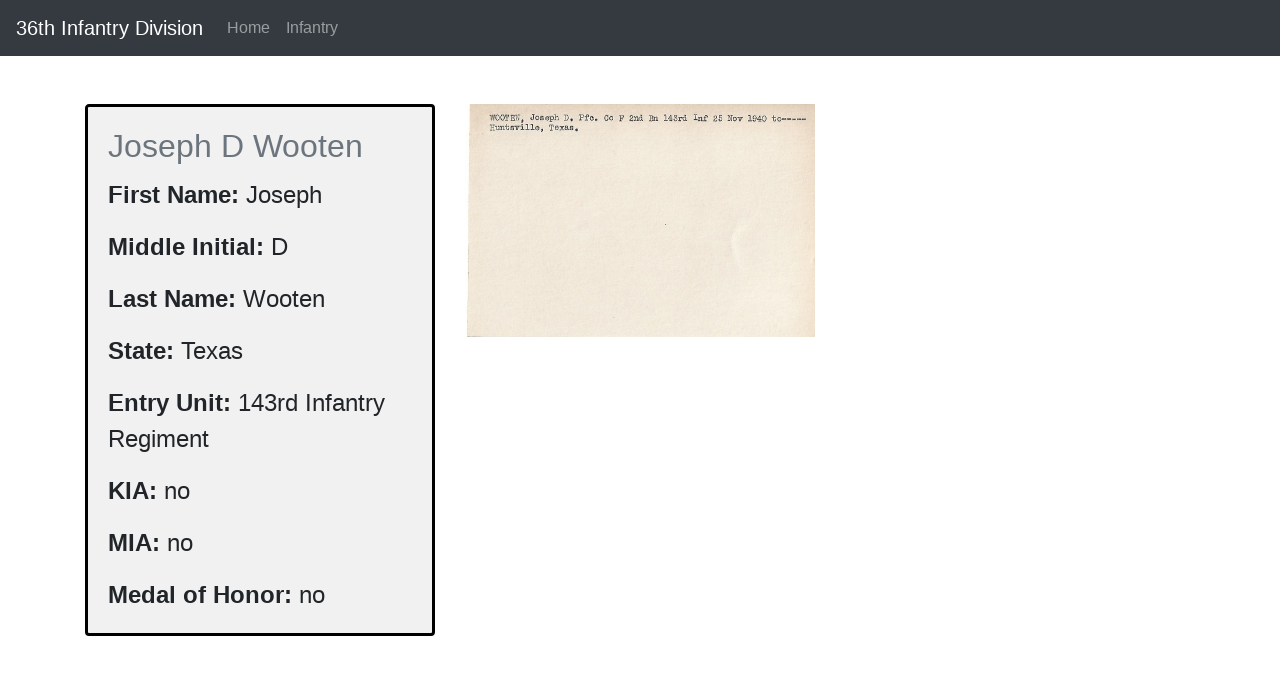

--- FILE ---
content_type: text/html; charset=UTF-8
request_url: https://36th-id.frb.io/infantry/josephdwooten
body_size: 2381
content:
  <!DOCTYPE html>
<html lang="en">

<head>
  <meta charset="UTF-8">
<meta name="viewport" content="width=device-width, initial-scale=1.0">
<meta http-equiv="X-UA-Compatible" content="ie=edge">
      <link rel="stylesheet" href="/stylesheets/main.css">    <title>
     josephdwooten   </title>
</head>

<body>
            <nav class="navbar navbar-expand-lg navbar-dark bg-dark">
  <a class="navbar-brand" href="#">36th Infantry Division</a>
  <button class="navbar-toggler" type="button" data-toggle="collapse" data-target="#navbarNavAltMarkup" aria-controls="navbarNavAltMarkup" aria-expanded="false" aria-label="Toggle navigation">
    <span class="navbar-toggler-icon"></span>
  </button>
  <div class="collapse navbar-collapse" id="navbarNavAltMarkup">
    <div class="navbar-nav">
      <a class="nav-item nav-link" href="/">Home <span class="sr-only">(current)</span></a>
      <a class="nav-item nav-link" href="/infantry">Infantry</a>
    </div>
  </div>
  </nav>    <main>
    <style>

    
  
    
    .row > .column {
      padding: 0 8px;
    }
    
    .row:after {
      content: "";
      display: table;
      clear: both;
    }
    
    .column {
      float: left;
      width: 25%;
    }
    
    /* The Modal (background) */
    .modal {
      display: none;
      position: fixed;
      z-index: 1;
      padding-top: 100px;
      left: 0;
      top: 0;
      width: 100%;
      height: 100%;
      overflow: auto;
      background-color: black;
    }
    
    /* Modal Content */
    .modal-content {
      position: relative;
      background-color: #fefefe;
      margin: auto;
      padding: 0;
      width: 90%;
      max-width: 600px;
    }
    
    /* The Close Button */
    .close {
      color: white;
      position: absolute;
      top: 10px;
      right: 25px;
      font-size: 35px;
      font-weight: bold;
    }
    
    .close:hover,
    .close:focus {
      color: #999;
      text-decoration: none;
      cursor: pointer;
    }
    
    .mySlides {
      display: none;
    }
    
    .cursor {
      cursor: pointer;
    }
    
    /* Next & previous buttons */
    .prev,
    .next {
      cursor: pointer;
      position: absolute;
      top: 50%;
      width: auto;
      padding: 16px;
      margin-top: -50px;
      color: white;
      font-weight: bold;
      font-size: 20px;
      transition: 0.6s ease;
      border-radius: 0 3px 3px 0;
      user-select: none;
      -webkit-user-select: none;
    }
    
    /* Position the "next button" to the right */
    .next {
      right: 0;
      border-radius: 3px 0 0 3px;
    }
    
    /* On hover, add a black background color with a little bit see-through */
    .prev:hover,
    .next:hover {
      background-color: rgba(0, 0, 0, 0.8);
    }
    
    /* Number text (1/3 etc) */
    .numbertext {
      color: #353535;
      font-size: 24px;
      padding: 8px 12px;
      position: absolute;
      top: ;
    }
    
    img {
      margin-bottom: -4px;
    }
    
    .caption-container {
      text-align: center;
      background-color: black;
      padding: 2px 16px;
      color: white;
    }
    
    .demo {
      opacity: 0.6;
    }
    
    .active,
    .demo:hover {
      opacity: 1;
    }
    
    img.hover-shadow {
      transition: 0.3s;
    }
    
    .hover-shadow:hover {
      box-shadow: 0 4px 8px 0 rgba(0, 0, 0, 0.2), 0 6px 20px 0 rgba(0, 0, 0, 0.19);
    }
    </style>
<div class="mt-5 mb-5 container" style="font-size:24px;" >
  <div class="row">
    
    



    <div class=" col-4 col-sm-4 col-md-4 col-lg-4 col-xl-4" >
    <div class="card" style="border:solid black 3px;background:rgb(241, 241, 241);">
        <div class="card-body">
          <h2 class="card-title text-muted"> Joseph D Wooten</h2>
        
          <p class="card-text"><b>First Name: </b> Joseph</p>
          <p class="card-text"><b>Middle Initial: </b> D</p>
          <p class="card-text"><b>Last Name: </b> Wooten</p>
          <p class="card-text"><b>State: </b> Texas</p>
          <p class="card-text"><b>Entry Unit: </b> 143rd Infantry Regiment</p>
          <p class="card-text"><b>KIA: </b> no</p>
          <p class="card-text"><b>MIA: </b> no</p>
          <p class="card-text"><b>Medal of Honor: </b> no</p>

        </div>
      </div>
      </div>


      <div class=" col-4 col-sm-4 col-md-4 col-lg-4 col-xl-4">
        <img src="https://36th-id.frb.io/assets/infantry/images/Wooten_Joseph_D.jpg"  onclick="openModal2();currentSlide(1)"class="hover-shadow"  width="100%"alt="Card image cap">
      </div>
          </div>


  <!-- The Modal/Lightbox -->

<div id="myModal" class="modal">
    <span class="close cursor" onclick="closeModal()">&times;</span>
    <div class="modal-content">
    
      <!-- Next/previous controls -->
      <a class="prev" onclick="plusSlides(-1)">&#10094;</a>
      <a class="next" onclick="plusSlides(1)">&#10095;</a>
  
      <!-- Caption text -->
      <div class="caption-container">
        <p id="caption"></p>
      </div>
  
    </div>
  </div>


  <div id="myModal2" class="modal">
      <span class="close cursor" onclick="closeModal2()">&times;</span>
      <div class="modal-content">
          <img src="https://36th-id.frb.io/assets/infantry/images/Wooten_Joseph_D.jpg" style="width:100%; height:100%;">
        </div>
    </div>
</div>



<br><br><br><br><br><br>
<script>
    // Open the Modal
    function openModal() {
      document.getElementById('myModal').style.display = "block";
   
    }

    function openModal2() {
      document.getElementById('myModal2').style.display = "block";
   
    }
    // Close the Modal
    function closeModal() {
      document.getElementById('myModal').style.display = "none";
    
    }
    function closeModal2() {
      document.getElementById('myModal2').style.display = "none";
    
    }
    
    var slideIndex = 1;
    showSlides(slideIndex);
    
    // Next/previous controls
    function plusSlides(n) {
      showSlides(slideIndex += n);
    }
    
    // Thumbnail image controls
    function currentSlide(n) {
      showSlides(slideIndex = n);
    }
    
    function showSlides(n) {
      var i;
      var slides = document.getElementsByClassName("mySlides");
      var dots = document.getElementsByClassName("demo");
      var captionText = document.getElementById("caption");
      if (n > slides.length) {slideIndex = 1}
      if (n < 1) {slideIndex = slides.length}
      for (i = 0; i < slides.length; i++) {
        slides[i].style.display = "none";
      }
      for (i = 0; i < dots.length; i++) {
        dots[i].className = dots[i].className.replace(" active", "");
      }
      slides[slideIndex-1].style.display = "block";
      dots[slideIndex-1].className += " active";
      captionText.innerHTML = dots[slideIndex-1].alt;
    }
    </script>
  </main>
      <footer id="homepageFooter" style="  height:200px; padding-left:100px;
padding-right:100px; background:#1d2124;">
  <div class="container-fluid">
    <div class="row" style="padding-top:50px;">
    </div>
    <div class="row">
          <div class="col-md-7 col-sm-7 col-lg-7">
            <p style="font-size:20px;color:white">36th Infantry</p>  <p style="color:white;">
                  HOME &nbsp;| &nbsp; INFANTRY  
            </p>
            </div>
            <div class ="col-md-5 col-sm-5 col-lg-5 mt-3">
                <p style="color:gray;font-size:14px">
                    @Copyright 2018 36th-Infantry All Rights Reserved
                </p>
            </div>
    </div>
  </div>
</footer>        <script src="/js/vendors.js"></script>
<script src="/js/main.js"></script>  </body>

</html>